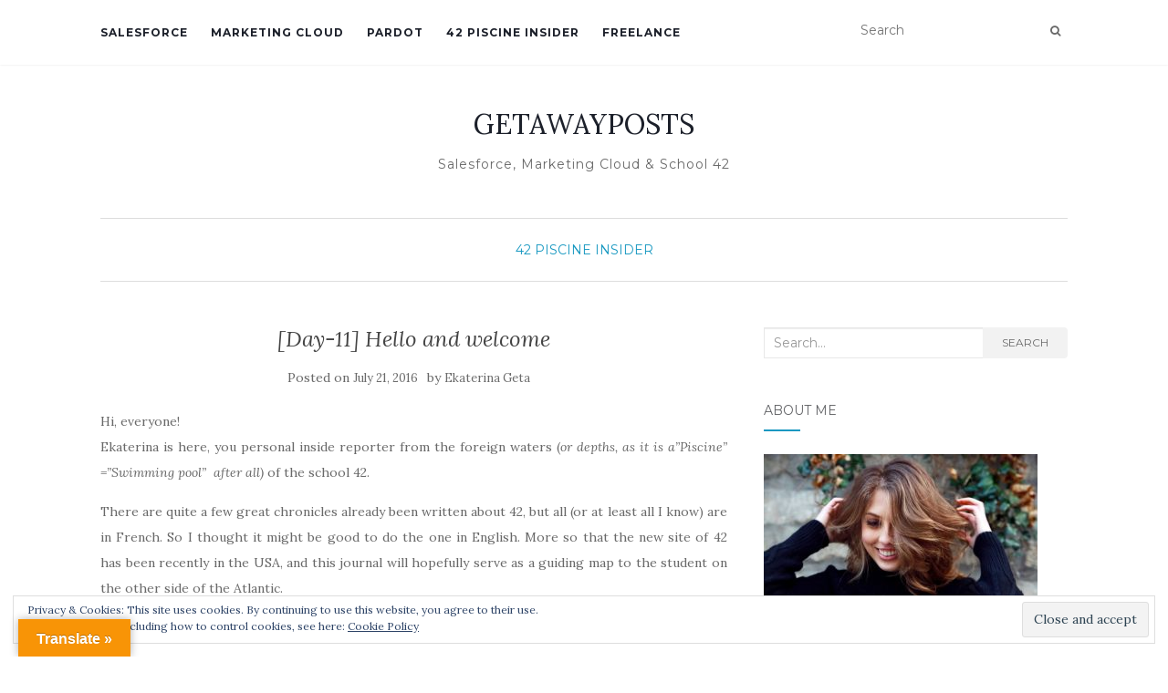

--- FILE ---
content_type: text/html; charset=UTF-8
request_url: https://getawayposts.com/42-ecole-42-school-piscine-day-minus-11-hello-and-welcome
body_size: 19180
content:
<!doctype html>
	<!--[if !IE]>
	<html class="no-js non-ie" lang="en-US"> <![endif]-->
	<!--[if IE 7 ]>
	<html class="no-js ie7" lang="en-US"> <![endif]-->
	<!--[if IE 8 ]>
	<html class="no-js ie8" lang="en-US"> <![endif]-->
	<!--[if IE 9 ]>
	<html class="no-js ie9" lang="en-US"> <![endif]-->
	<!--[if gt IE 9]><!-->
<html class="no-js" lang="en-US"> <!--<![endif]-->
<head>
<meta charset="UTF-8">
<meta name="viewport" content="width=device-width, initial-scale=1">
<link rel="profile" href="http://gmpg.org/xfn/11">
<link rel="pingback" href="https://getawayposts.com/xmlrpc.php">

<meta name='robots' content='index, follow, max-image-preview:large, max-snippet:-1, max-video-preview:-1' />

	<!-- This site is optimized with the Yoast SEO plugin v20.5 - https://yoast.com/wordpress/plugins/seo/ -->
	<title>[Day-11] Hello and welcome - Piscine 42 - Daily chronicles - Born 2 code</title>
	<meta name="description" content="Hi, everyone! Ekaterina is here, you personal inside reporter to the jungles of the Piscine 42, the selection process of 42, born2code." />
	<link rel="canonical" href="https://getawayposts.com/42-ecole-42-school-piscine-day-minus-11-hello-and-welcome" />
	<meta property="og:locale" content="en_US" />
	<meta property="og:type" content="article" />
	<meta property="og:title" content="[Day-11] Hello and welcome - Piscine 42 - Daily chronicles - Born 2 code" />
	<meta property="og:description" content="Hi, everyone! Ekaterina is here, you personal inside reporter to the jungles of the Piscine 42, the selection process of 42, born2code." />
	<meta property="og:url" content="https://getawayposts.com/42-ecole-42-school-piscine-day-minus-11-hello-and-welcome" />
	<meta property="og:site_name" content="GETAWAYPOSTS" />
	<meta property="article:published_time" content="2016-07-21T07:48:23+00:00" />
	<meta property="article:modified_time" content="2021-02-10T19:51:11+00:00" />
	<meta name="author" content="Ekaterina Geta" />
	<meta name="twitter:card" content="summary_large_image" />
	<meta name="twitter:label1" content="Written by" />
	<meta name="twitter:data1" content="Ekaterina Geta" />
	<meta name="twitter:label2" content="Est. reading time" />
	<meta name="twitter:data2" content="2 minutes" />
	<script type="application/ld+json" class="yoast-schema-graph">{"@context":"https://schema.org","@graph":[{"@type":"Article","@id":"https://getawayposts.com/42-ecole-42-school-piscine-day-minus-11-hello-and-welcome#article","isPartOf":{"@id":"https://getawayposts.com/42-ecole-42-school-piscine-day-minus-11-hello-and-welcome"},"author":{"name":"Ekaterina Geta","@id":"https://getawayposts.com/#/schema/person/586b74fd78d2d6aba209e9771292f405"},"headline":"[Day-11] Hello and welcome","datePublished":"2016-07-21T07:48:23+00:00","dateModified":"2021-02-10T19:51:11+00:00","mainEntityOfPage":{"@id":"https://getawayposts.com/42-ecole-42-school-piscine-day-minus-11-hello-and-welcome"},"wordCount":418,"commentCount":0,"publisher":{"@id":"https://getawayposts.com/#/schema/person/586b74fd78d2d6aba209e9771292f405"},"articleSection":["42 PISCINE INSIDER"],"inLanguage":"en-US","potentialAction":[{"@type":"CommentAction","name":"Comment","target":["https://getawayposts.com/42-ecole-42-school-piscine-day-minus-11-hello-and-welcome#respond"]}]},{"@type":"WebPage","@id":"https://getawayposts.com/42-ecole-42-school-piscine-day-minus-11-hello-and-welcome","url":"https://getawayposts.com/42-ecole-42-school-piscine-day-minus-11-hello-and-welcome","name":"[Day-11] Hello and welcome - Piscine 42 - Daily chronicles - Born 2 code","isPartOf":{"@id":"https://getawayposts.com/#website"},"datePublished":"2016-07-21T07:48:23+00:00","dateModified":"2021-02-10T19:51:11+00:00","description":"Hi, everyone! Ekaterina is here, you personal inside reporter to the jungles of the Piscine 42, the selection process of 42, born2code.","breadcrumb":{"@id":"https://getawayposts.com/42-ecole-42-school-piscine-day-minus-11-hello-and-welcome#breadcrumb"},"inLanguage":"en-US","potentialAction":[{"@type":"ReadAction","target":["https://getawayposts.com/42-ecole-42-school-piscine-day-minus-11-hello-and-welcome"]}]},{"@type":"BreadcrumbList","@id":"https://getawayposts.com/42-ecole-42-school-piscine-day-minus-11-hello-and-welcome#breadcrumb","itemListElement":[{"@type":"ListItem","position":1,"name":"Home","item":"https://getawayposts.com/"},{"@type":"ListItem","position":2,"name":"[Day-11] Hello and welcome"}]},{"@type":"WebSite","@id":"https://getawayposts.com/#website","url":"https://getawayposts.com/","name":"GETAWAYPOSTS","description":"Salesforce, Marketing Cloud &amp; School 42","publisher":{"@id":"https://getawayposts.com/#/schema/person/586b74fd78d2d6aba209e9771292f405"},"potentialAction":[{"@type":"SearchAction","target":{"@type":"EntryPoint","urlTemplate":"https://getawayposts.com/?s={search_term_string}"},"query-input":"required name=search_term_string"}],"inLanguage":"en-US"},{"@type":["Person","Organization"],"@id":"https://getawayposts.com/#/schema/person/586b74fd78d2d6aba209e9771292f405","name":"Ekaterina Geta","image":{"@type":"ImageObject","inLanguage":"en-US","@id":"https://getawayposts.com/#/schema/person/image/","url":"https://secure.gravatar.com/avatar/d3f3de21df557f64560dc1f5793b1585?s=96&d=mm&r=g","contentUrl":"https://secure.gravatar.com/avatar/d3f3de21df557f64560dc1f5793b1585?s=96&d=mm&r=g","caption":"Ekaterina Geta"},"logo":{"@id":"https://getawayposts.com/#/schema/person/image/"},"url":"https://getawayposts.com/author/getawayposts"}]}</script>
	<!-- / Yoast SEO plugin. -->


<link rel='dns-prefetch' href='//translate.google.com' />
<link rel='dns-prefetch' href='//js.hs-scripts.com' />
<link rel='dns-prefetch' href='//ajax.googleapis.com' />
<link rel='dns-prefetch' href='//secure.gravatar.com' />
<link rel='dns-prefetch' href='//fonts.googleapis.com' />
<link rel='dns-prefetch' href='//v0.wordpress.com' />
<link rel='dns-prefetch' href='//c0.wp.com' />
<link rel='dns-prefetch' href='//widgets.wp.com' />
<link rel='dns-prefetch' href='//jetpack.wordpress.com' />
<link rel='dns-prefetch' href='//s0.wp.com' />
<link rel='dns-prefetch' href='//public-api.wordpress.com' />
<link rel='dns-prefetch' href='//0.gravatar.com' />
<link rel='dns-prefetch' href='//1.gravatar.com' />
<link rel='dns-prefetch' href='//2.gravatar.com' />
<link rel="alternate" type="application/rss+xml" title="GETAWAYPOSTS &raquo; Feed" href="https://getawayposts.com/feed" />
<link rel="alternate" type="application/rss+xml" title="GETAWAYPOSTS &raquo; Comments Feed" href="https://getawayposts.com/comments/feed" />
<link rel="alternate" type="application/rss+xml" title="GETAWAYPOSTS &raquo; [Day-11] Hello and welcome Comments Feed" href="https://getawayposts.com/42-ecole-42-school-piscine-day-minus-11-hello-and-welcome/feed" />
<script type="text/javascript">
window._wpemojiSettings = {"baseUrl":"https:\/\/s.w.org\/images\/core\/emoji\/14.0.0\/72x72\/","ext":".png","svgUrl":"https:\/\/s.w.org\/images\/core\/emoji\/14.0.0\/svg\/","svgExt":".svg","source":{"concatemoji":"https:\/\/getawayposts.com\/wp-includes\/js\/wp-emoji-release.min.js?ver=6.2.8"}};
/*! This file is auto-generated */
!function(e,a,t){var n,r,o,i=a.createElement("canvas"),p=i.getContext&&i.getContext("2d");function s(e,t){p.clearRect(0,0,i.width,i.height),p.fillText(e,0,0);e=i.toDataURL();return p.clearRect(0,0,i.width,i.height),p.fillText(t,0,0),e===i.toDataURL()}function c(e){var t=a.createElement("script");t.src=e,t.defer=t.type="text/javascript",a.getElementsByTagName("head")[0].appendChild(t)}for(o=Array("flag","emoji"),t.supports={everything:!0,everythingExceptFlag:!0},r=0;r<o.length;r++)t.supports[o[r]]=function(e){if(p&&p.fillText)switch(p.textBaseline="top",p.font="600 32px Arial",e){case"flag":return s("\ud83c\udff3\ufe0f\u200d\u26a7\ufe0f","\ud83c\udff3\ufe0f\u200b\u26a7\ufe0f")?!1:!s("\ud83c\uddfa\ud83c\uddf3","\ud83c\uddfa\u200b\ud83c\uddf3")&&!s("\ud83c\udff4\udb40\udc67\udb40\udc62\udb40\udc65\udb40\udc6e\udb40\udc67\udb40\udc7f","\ud83c\udff4\u200b\udb40\udc67\u200b\udb40\udc62\u200b\udb40\udc65\u200b\udb40\udc6e\u200b\udb40\udc67\u200b\udb40\udc7f");case"emoji":return!s("\ud83e\udef1\ud83c\udffb\u200d\ud83e\udef2\ud83c\udfff","\ud83e\udef1\ud83c\udffb\u200b\ud83e\udef2\ud83c\udfff")}return!1}(o[r]),t.supports.everything=t.supports.everything&&t.supports[o[r]],"flag"!==o[r]&&(t.supports.everythingExceptFlag=t.supports.everythingExceptFlag&&t.supports[o[r]]);t.supports.everythingExceptFlag=t.supports.everythingExceptFlag&&!t.supports.flag,t.DOMReady=!1,t.readyCallback=function(){t.DOMReady=!0},t.supports.everything||(n=function(){t.readyCallback()},a.addEventListener?(a.addEventListener("DOMContentLoaded",n,!1),e.addEventListener("load",n,!1)):(e.attachEvent("onload",n),a.attachEvent("onreadystatechange",function(){"complete"===a.readyState&&t.readyCallback()})),(e=t.source||{}).concatemoji?c(e.concatemoji):e.wpemoji&&e.twemoji&&(c(e.twemoji),c(e.wpemoji)))}(window,document,window._wpemojiSettings);
</script>
<!-- getawayposts.com is managing ads with Advanced Ads --><script id="getaw-ready">
			window.advanced_ads_ready=function(e,a){a=a||"complete";var d=function(e){return"interactive"===a?"loading"!==e:"complete"===e};d(document.readyState)?e():document.addEventListener("readystatechange",(function(a){d(a.target.readyState)&&e()}),{once:"interactive"===a})},window.advanced_ads_ready_queue=window.advanced_ads_ready_queue||[];		</script>
		<style type="text/css">
img.wp-smiley,
img.emoji {
	display: inline !important;
	border: none !important;
	box-shadow: none !important;
	height: 1em !important;
	width: 1em !important;
	margin: 0 0.07em !important;
	vertical-align: -0.1em !important;
	background: none !important;
	padding: 0 !important;
}
</style>
	<link rel='stylesheet' id='wp-block-library-css' href='https://c0.wp.com/c/6.2.8/wp-includes/css/dist/block-library/style.min.css' type='text/css' media='all' />
<style id='wp-block-library-inline-css' type='text/css'>
.has-text-align-justify{text-align:justify;}
</style>
<link rel='stylesheet' id='mediaelement-css' href='https://c0.wp.com/c/6.2.8/wp-includes/js/mediaelement/mediaelementplayer-legacy.min.css' type='text/css' media='all' />
<link rel='stylesheet' id='wp-mediaelement-css' href='https://c0.wp.com/c/6.2.8/wp-includes/js/mediaelement/wp-mediaelement.min.css' type='text/css' media='all' />
<link rel='stylesheet' id='classic-theme-styles-css' href='https://c0.wp.com/c/6.2.8/wp-includes/css/classic-themes.min.css' type='text/css' media='all' />
<style id='global-styles-inline-css' type='text/css'>
body{--wp--preset--color--black: #000000;--wp--preset--color--cyan-bluish-gray: #abb8c3;--wp--preset--color--white: #ffffff;--wp--preset--color--pale-pink: #f78da7;--wp--preset--color--vivid-red: #cf2e2e;--wp--preset--color--luminous-vivid-orange: #ff6900;--wp--preset--color--luminous-vivid-amber: #fcb900;--wp--preset--color--light-green-cyan: #7bdcb5;--wp--preset--color--vivid-green-cyan: #00d084;--wp--preset--color--pale-cyan-blue: #8ed1fc;--wp--preset--color--vivid-cyan-blue: #0693e3;--wp--preset--color--vivid-purple: #9b51e0;--wp--preset--gradient--vivid-cyan-blue-to-vivid-purple: linear-gradient(135deg,rgba(6,147,227,1) 0%,rgb(155,81,224) 100%);--wp--preset--gradient--light-green-cyan-to-vivid-green-cyan: linear-gradient(135deg,rgb(122,220,180) 0%,rgb(0,208,130) 100%);--wp--preset--gradient--luminous-vivid-amber-to-luminous-vivid-orange: linear-gradient(135deg,rgba(252,185,0,1) 0%,rgba(255,105,0,1) 100%);--wp--preset--gradient--luminous-vivid-orange-to-vivid-red: linear-gradient(135deg,rgba(255,105,0,1) 0%,rgb(207,46,46) 100%);--wp--preset--gradient--very-light-gray-to-cyan-bluish-gray: linear-gradient(135deg,rgb(238,238,238) 0%,rgb(169,184,195) 100%);--wp--preset--gradient--cool-to-warm-spectrum: linear-gradient(135deg,rgb(74,234,220) 0%,rgb(151,120,209) 20%,rgb(207,42,186) 40%,rgb(238,44,130) 60%,rgb(251,105,98) 80%,rgb(254,248,76) 100%);--wp--preset--gradient--blush-light-purple: linear-gradient(135deg,rgb(255,206,236) 0%,rgb(152,150,240) 100%);--wp--preset--gradient--blush-bordeaux: linear-gradient(135deg,rgb(254,205,165) 0%,rgb(254,45,45) 50%,rgb(107,0,62) 100%);--wp--preset--gradient--luminous-dusk: linear-gradient(135deg,rgb(255,203,112) 0%,rgb(199,81,192) 50%,rgb(65,88,208) 100%);--wp--preset--gradient--pale-ocean: linear-gradient(135deg,rgb(255,245,203) 0%,rgb(182,227,212) 50%,rgb(51,167,181) 100%);--wp--preset--gradient--electric-grass: linear-gradient(135deg,rgb(202,248,128) 0%,rgb(113,206,126) 100%);--wp--preset--gradient--midnight: linear-gradient(135deg,rgb(2,3,129) 0%,rgb(40,116,252) 100%);--wp--preset--duotone--dark-grayscale: url('#wp-duotone-dark-grayscale');--wp--preset--duotone--grayscale: url('#wp-duotone-grayscale');--wp--preset--duotone--purple-yellow: url('#wp-duotone-purple-yellow');--wp--preset--duotone--blue-red: url('#wp-duotone-blue-red');--wp--preset--duotone--midnight: url('#wp-duotone-midnight');--wp--preset--duotone--magenta-yellow: url('#wp-duotone-magenta-yellow');--wp--preset--duotone--purple-green: url('#wp-duotone-purple-green');--wp--preset--duotone--blue-orange: url('#wp-duotone-blue-orange');--wp--preset--font-size--small: 13px;--wp--preset--font-size--medium: 20px;--wp--preset--font-size--large: 36px;--wp--preset--font-size--x-large: 42px;--wp--preset--spacing--20: 0.44rem;--wp--preset--spacing--30: 0.67rem;--wp--preset--spacing--40: 1rem;--wp--preset--spacing--50: 1.5rem;--wp--preset--spacing--60: 2.25rem;--wp--preset--spacing--70: 3.38rem;--wp--preset--spacing--80: 5.06rem;--wp--preset--shadow--natural: 6px 6px 9px rgba(0, 0, 0, 0.2);--wp--preset--shadow--deep: 12px 12px 50px rgba(0, 0, 0, 0.4);--wp--preset--shadow--sharp: 6px 6px 0px rgba(0, 0, 0, 0.2);--wp--preset--shadow--outlined: 6px 6px 0px -3px rgba(255, 255, 255, 1), 6px 6px rgba(0, 0, 0, 1);--wp--preset--shadow--crisp: 6px 6px 0px rgba(0, 0, 0, 1);}:where(.is-layout-flex){gap: 0.5em;}body .is-layout-flow > .alignleft{float: left;margin-inline-start: 0;margin-inline-end: 2em;}body .is-layout-flow > .alignright{float: right;margin-inline-start: 2em;margin-inline-end: 0;}body .is-layout-flow > .aligncenter{margin-left: auto !important;margin-right: auto !important;}body .is-layout-constrained > .alignleft{float: left;margin-inline-start: 0;margin-inline-end: 2em;}body .is-layout-constrained > .alignright{float: right;margin-inline-start: 2em;margin-inline-end: 0;}body .is-layout-constrained > .aligncenter{margin-left: auto !important;margin-right: auto !important;}body .is-layout-constrained > :where(:not(.alignleft):not(.alignright):not(.alignfull)){max-width: var(--wp--style--global--content-size);margin-left: auto !important;margin-right: auto !important;}body .is-layout-constrained > .alignwide{max-width: var(--wp--style--global--wide-size);}body .is-layout-flex{display: flex;}body .is-layout-flex{flex-wrap: wrap;align-items: center;}body .is-layout-flex > *{margin: 0;}:where(.wp-block-columns.is-layout-flex){gap: 2em;}.has-black-color{color: var(--wp--preset--color--black) !important;}.has-cyan-bluish-gray-color{color: var(--wp--preset--color--cyan-bluish-gray) !important;}.has-white-color{color: var(--wp--preset--color--white) !important;}.has-pale-pink-color{color: var(--wp--preset--color--pale-pink) !important;}.has-vivid-red-color{color: var(--wp--preset--color--vivid-red) !important;}.has-luminous-vivid-orange-color{color: var(--wp--preset--color--luminous-vivid-orange) !important;}.has-luminous-vivid-amber-color{color: var(--wp--preset--color--luminous-vivid-amber) !important;}.has-light-green-cyan-color{color: var(--wp--preset--color--light-green-cyan) !important;}.has-vivid-green-cyan-color{color: var(--wp--preset--color--vivid-green-cyan) !important;}.has-pale-cyan-blue-color{color: var(--wp--preset--color--pale-cyan-blue) !important;}.has-vivid-cyan-blue-color{color: var(--wp--preset--color--vivid-cyan-blue) !important;}.has-vivid-purple-color{color: var(--wp--preset--color--vivid-purple) !important;}.has-black-background-color{background-color: var(--wp--preset--color--black) !important;}.has-cyan-bluish-gray-background-color{background-color: var(--wp--preset--color--cyan-bluish-gray) !important;}.has-white-background-color{background-color: var(--wp--preset--color--white) !important;}.has-pale-pink-background-color{background-color: var(--wp--preset--color--pale-pink) !important;}.has-vivid-red-background-color{background-color: var(--wp--preset--color--vivid-red) !important;}.has-luminous-vivid-orange-background-color{background-color: var(--wp--preset--color--luminous-vivid-orange) !important;}.has-luminous-vivid-amber-background-color{background-color: var(--wp--preset--color--luminous-vivid-amber) !important;}.has-light-green-cyan-background-color{background-color: var(--wp--preset--color--light-green-cyan) !important;}.has-vivid-green-cyan-background-color{background-color: var(--wp--preset--color--vivid-green-cyan) !important;}.has-pale-cyan-blue-background-color{background-color: var(--wp--preset--color--pale-cyan-blue) !important;}.has-vivid-cyan-blue-background-color{background-color: var(--wp--preset--color--vivid-cyan-blue) !important;}.has-vivid-purple-background-color{background-color: var(--wp--preset--color--vivid-purple) !important;}.has-black-border-color{border-color: var(--wp--preset--color--black) !important;}.has-cyan-bluish-gray-border-color{border-color: var(--wp--preset--color--cyan-bluish-gray) !important;}.has-white-border-color{border-color: var(--wp--preset--color--white) !important;}.has-pale-pink-border-color{border-color: var(--wp--preset--color--pale-pink) !important;}.has-vivid-red-border-color{border-color: var(--wp--preset--color--vivid-red) !important;}.has-luminous-vivid-orange-border-color{border-color: var(--wp--preset--color--luminous-vivid-orange) !important;}.has-luminous-vivid-amber-border-color{border-color: var(--wp--preset--color--luminous-vivid-amber) !important;}.has-light-green-cyan-border-color{border-color: var(--wp--preset--color--light-green-cyan) !important;}.has-vivid-green-cyan-border-color{border-color: var(--wp--preset--color--vivid-green-cyan) !important;}.has-pale-cyan-blue-border-color{border-color: var(--wp--preset--color--pale-cyan-blue) !important;}.has-vivid-cyan-blue-border-color{border-color: var(--wp--preset--color--vivid-cyan-blue) !important;}.has-vivid-purple-border-color{border-color: var(--wp--preset--color--vivid-purple) !important;}.has-vivid-cyan-blue-to-vivid-purple-gradient-background{background: var(--wp--preset--gradient--vivid-cyan-blue-to-vivid-purple) !important;}.has-light-green-cyan-to-vivid-green-cyan-gradient-background{background: var(--wp--preset--gradient--light-green-cyan-to-vivid-green-cyan) !important;}.has-luminous-vivid-amber-to-luminous-vivid-orange-gradient-background{background: var(--wp--preset--gradient--luminous-vivid-amber-to-luminous-vivid-orange) !important;}.has-luminous-vivid-orange-to-vivid-red-gradient-background{background: var(--wp--preset--gradient--luminous-vivid-orange-to-vivid-red) !important;}.has-very-light-gray-to-cyan-bluish-gray-gradient-background{background: var(--wp--preset--gradient--very-light-gray-to-cyan-bluish-gray) !important;}.has-cool-to-warm-spectrum-gradient-background{background: var(--wp--preset--gradient--cool-to-warm-spectrum) !important;}.has-blush-light-purple-gradient-background{background: var(--wp--preset--gradient--blush-light-purple) !important;}.has-blush-bordeaux-gradient-background{background: var(--wp--preset--gradient--blush-bordeaux) !important;}.has-luminous-dusk-gradient-background{background: var(--wp--preset--gradient--luminous-dusk) !important;}.has-pale-ocean-gradient-background{background: var(--wp--preset--gradient--pale-ocean) !important;}.has-electric-grass-gradient-background{background: var(--wp--preset--gradient--electric-grass) !important;}.has-midnight-gradient-background{background: var(--wp--preset--gradient--midnight) !important;}.has-small-font-size{font-size: var(--wp--preset--font-size--small) !important;}.has-medium-font-size{font-size: var(--wp--preset--font-size--medium) !important;}.has-large-font-size{font-size: var(--wp--preset--font-size--large) !important;}.has-x-large-font-size{font-size: var(--wp--preset--font-size--x-large) !important;}
.wp-block-navigation a:where(:not(.wp-element-button)){color: inherit;}
:where(.wp-block-columns.is-layout-flex){gap: 2em;}
.wp-block-pullquote{font-size: 1.5em;line-height: 1.6;}
</style>
<link rel='stylesheet' id='titan-adminbar-styles-css' href='https://getawayposts.com/wp-content/plugins/anti-spam/assets/css/admin-bar.css?ver=7.3.5' type='text/css' media='all' />
<link rel='stylesheet' id='contact-form-7-css' href='https://getawayposts.com/wp-content/plugins/contact-form-7/includes/css/styles.css?ver=5.7.5.1' type='text/css' media='all' />
<link rel='stylesheet' id='google-language-translator-css' href='https://getawayposts.com/wp-content/plugins/google-language-translator/css/style.css?ver=6.0.19' type='text/css' media='' />
<link rel='stylesheet' id='glt-toolbar-styles-css' href='https://getawayposts.com/wp-content/plugins/google-language-translator/css/toolbar.css?ver=6.0.19' type='text/css' media='' />
<link rel='stylesheet' id='activello-bootstrap-css' href='https://getawayposts.com/wp-content/themes/activello/assets/css/bootstrap.min.css?ver=6.2.8' type='text/css' media='all' />
<link rel='stylesheet' id='activello-icons-css' href='https://getawayposts.com/wp-content/themes/activello/assets/css/font-awesome.min.css?ver=6.2.8' type='text/css' media='all' />
<link rel='stylesheet' id='activello-fonts-css' href='//fonts.googleapis.com/css?family=Lora%3A400%2C400italic%2C700%2C700italic%7CMontserrat%3A400%2C700%7CMaven+Pro%3A400%2C700&#038;ver=6.2.8' type='text/css' media='all' />
<link rel='stylesheet' id='activello-style-css' href='https://getawayposts.com/wp-content/themes/activello/style.css?ver=6.2.8' type='text/css' media='all' />
<link rel='stylesheet' id='jetpack_css-css' href='https://c0.wp.com/p/jetpack/12.0.2/css/jetpack.css' type='text/css' media='all' />
<script type='text/javascript' id='jetpack_related-posts-js-extra'>
/* <![CDATA[ */
var related_posts_js_options = {"post_heading":"h4"};
/* ]]> */
</script>
<script type='text/javascript' src='https://c0.wp.com/p/jetpack/12.0.2/_inc/build/related-posts/related-posts.min.js' id='jetpack_related-posts-js'></script>
<script type='text/javascript' src='https://c0.wp.com/c/6.2.8/wp-includes/js/jquery/jquery.min.js' id='jquery-core-js'></script>
<script type='text/javascript' src='https://c0.wp.com/c/6.2.8/wp-includes/js/jquery/jquery-migrate.min.js' id='jquery-migrate-js'></script>
<script type='text/javascript' src='https://getawayposts.com/wp-content/themes/activello/assets/js/vendor/modernizr.min.js?ver=6.2.8' id='activello-modernizr-js'></script>
<script type='text/javascript' src='https://getawayposts.com/wp-content/themes/activello/assets/js/vendor/bootstrap.min.js?ver=6.2.8' id='activello-bootstrapjs-js'></script>
<script type='text/javascript' src='https://getawayposts.com/wp-content/themes/activello/assets/js/functions.min.js?ver=6.2.8' id='activello-functions-js'></script>
<link rel="https://api.w.org/" href="https://getawayposts.com/wp-json/" /><link rel="alternate" type="application/json" href="https://getawayposts.com/wp-json/wp/v2/posts/1" /><link rel="EditURI" type="application/rsd+xml" title="RSD" href="https://getawayposts.com/xmlrpc.php?rsd" />
<link rel="wlwmanifest" type="application/wlwmanifest+xml" href="https://getawayposts.com/wp-includes/wlwmanifest.xml" />
<meta name="generator" content="WordPress 6.2.8" />
<link rel='shortlink' href='https://wp.me/p9CoTL-1' />
<link rel="alternate" type="application/json+oembed" href="https://getawayposts.com/wp-json/oembed/1.0/embed?url=https%3A%2F%2Fgetawayposts.com%2F42-ecole-42-school-piscine-day-minus-11-hello-and-welcome" />
<link rel="alternate" type="text/xml+oembed" href="https://getawayposts.com/wp-json/oembed/1.0/embed?url=https%3A%2F%2Fgetawayposts.com%2F42-ecole-42-school-piscine-day-minus-11-hello-and-welcome&#038;format=xml" />
<style>#google_language_translator{width:auto!important;}div.skiptranslate.goog-te-gadget{display:inline!important;}.goog-tooltip{display: none!important;}.goog-tooltip:hover{display: none!important;}.goog-text-highlight{background-color:transparent!important;border:none!important;box-shadow:none!important;}#google_language_translator select.goog-te-combo{color:#32373c;}#google_language_translator{color:transparent;}body{top:0px!important;}#goog-gt-{display:none!important;}#glt-translate-trigger{left:20px;right:auto;}#glt-translate-trigger > span{color:#ffffff;}#glt-translate-trigger{background:#f89406;}.goog-te-gadget .goog-te-combo{width:100%;}</style><meta name="google-site-verification" content="i4HcpFxVU2JrPfc4AAaOy5XxyVmMLBawjybfz2gmpTs" />			<!-- DO NOT COPY THIS SNIPPET! Start of Page Analytics Tracking for HubSpot WordPress plugin v10.1.16-->
			<script type="text/javascript" class="hsq-set-content-id" data-content-id="blog-post">
				var _hsq = _hsq || [];
				_hsq.push(["setContentType", "blog-post"]);
			</script>
			<!-- DO NOT COPY THIS SNIPPET! End of Page Analytics Tracking for HubSpot WordPress plugin -->
				<style>img#wpstats{display:none}</style>
		<style type="text/css">a:hover, a:focus,article.post .post-categories a:hover,
			  .entry-title a:hover, .entry-meta a:hover, .entry-footer a:hover,
			  .read-more a:hover, .social-icons a:hover,
			  .flex-caption .post-categories a:hover, .flex-caption .read-more a:hover,
			  .flex-caption h2:hover, .comment-meta.commentmetadata a:hover,
			  .post-inner-content .cat-item a:hover,.navbar-default .navbar-nav > .active > a,
			  .navbar-default .navbar-nav > .active > a:hover,
			  .navbar-default .navbar-nav > .active > a:focus,
			  .navbar-default .navbar-nav > li > a:hover,
			  .navbar-default .navbar-nav > li > a:focus, .navbar-default .navbar-nav > .open > a,
			  .navbar-default .navbar-nav > .open > a:hover, blockquote:before,
			  .navbar-default .navbar-nav > .open > a:focus, .cat-title a,
			  .single .entry-content a, .site-info a:hover {color:#1798c1}article.post .post-categories:after, .post-inner-content .cat-item:after, #secondary .widget-title:after, .dropdown-menu>.active>a, .dropdown-menu>.active>a:hover, .dropdown-menu>.active>a:focus {background:#1798c1}.btn-default:hover, .label-default[href]:hover,
			  .label-default[href]:focus, .btn-default:hover,
			  .btn-default:focus, .btn-default:active,
			  .btn-default.active, #image-navigation .nav-previous a:hover,
			  #image-navigation .nav-next a:hover, .woocommerce #respond input#submit:hover,
			  .woocommerce a.button:hover, .woocommerce button.button:hover,
			  .woocommerce input.button:hover, .woocommerce #respond input#submit.alt:hover,
			  .woocommerce a.button.alt:hover, .woocommerce button.button.alt:hover,
			  .woocommerce input.button.alt:hover, .input-group-btn:last-child>.btn:hover, .scroll-to-top:hover,
			  button, html input[type=button]:hover, input[type=reset]:hover, .comment-list li .comment-body:after, .page-links a:hover span, .page-links span,
			  input[type=submit]:hover, .comment-form #submit:hover, .tagcloud a:hover,
			  .single .entry-content a:hover,  
			  .navbar-default .navbar-nav .open .dropdown-menu > li > a:hover,
			  .dropdown-menu> li> a:hover, .dropdown-menu> li> a:focus,
			  .navbar-default .navbar-nav .open .dropdown-menu > li > a:focus{background-color:#1798c1; }#social a:hover, .header-search-icon:hover { color:#1798c1}</style>	<style type="text/css">
		#social li{
			display: inline-block;
		}
		#social li,
		#social ul {
			border: 0!important;
			list-style: none;
			padding-left: 0;
			text-align: center;
		}
		#social li a[href*="twitter.com"] .fa:before,
		.fa-twitter:before {
			content: "\f099"
		}
		#social li a[href*="facebook.com"] .fa:before,
		.fa-facebook-f:before,
		.fa-facebook:before {
			content: "\f09a"
		}
		#social li a[href*="github.com"] .fa:before,
		.fa-github:before {
			content: "\f09b"
		}
		#social li a[href*="/feed"] .fa:before,
		.fa-rss:before {
			content: "\f09e"
		}
		#social li a[href*="pinterest.com"] .fa:before,
		.fa-pinterest:before {
			content: "\f0d2"
		}
		#social li a[href*="plus.google.com"] .fa:before,
		.fa-google-plus:before {
			content: "\f0d5"
		}
		#social li a[href*="linkedin.com"] .fa:before,
		.fa-linkedin:before {
			content: "\f0e1"
		}
		#social li a[href*="youtube.com"] .fa:before,
		.fa-youtube:before {
			content: "\f167"
		}
		#social li a[href*="instagram.com"] .fa:before,
		.fa-instagram:before {
			content: "\f16d"
		}
		#social li a[href*="flickr.com"] .fa:before,
		.fa-flickr:before {
			content: "\f16e"
		}
		#social li a[href*="tumblr.com"] .fa:before,
		.fa-tumblr:before {
			content: "\f173"
		}
		#social li a[href*="dribbble.com"] .fa:before,
		.fa-dribbble:before {
			content: "\f17d"
		}
		#social li a[href*="skype.com"] .fa:before,
		.fa-skype:before {
			content: "\f17e"
		}
		#social li a[href*="foursquare.com"] .fa:before,
		.fa-foursquare:before {
			content: "\f180"
		}
		#social li a[href*="vimeo.com"] .fa:before,
		.fa-vimeo-square:before {
			content: "\f194"
		}
		#social li a[href*="weheartit.com"] .fa:before,
		.fa-heart:before {
			content: "\f004"
		}
		#social li a[href*="spotify.com"] .fa:before,
		.fa-spotify:before {
			content: "\f1bc"
		}
		#social li a[href*="soundcloud.com"] .fa:before,
		.fa-soundcloud:before {
			content: "\f1be"
		}
	</style><style>ins.adsbygoogle { background-color: transparent; padding: 0; }</style><link rel="icon" href="https://getawayposts.com/wp-content/uploads/2018/01/cropped-favicon-5-32x32.png" sizes="32x32" />
<link rel="icon" href="https://getawayposts.com/wp-content/uploads/2018/01/cropped-favicon-5-192x192.png" sizes="192x192" />
<link rel="apple-touch-icon" href="https://getawayposts.com/wp-content/uploads/2018/01/cropped-favicon-5-180x180.png" />
<meta name="msapplication-TileImage" content="https://getawayposts.com/wp-content/uploads/2018/01/cropped-favicon-5-270x270.png" />

</head>

<body class="post-template-default single single-post postid-1 single-format-standard has-sidebar-right aa-prefix-getaw-">
<div id="page" class="hfeed site">

	<header id="masthead" class="site-header" role="banner">
		<nav class="navbar navbar-default" role="navigation">
			<div class="container">
				<div class="row">
					<div class="site-navigation-inner col-sm-12">
						<div class="navbar-header">
							<button type="button" class="btn navbar-toggle" data-toggle="collapse" data-target=".navbar-ex1-collapse">
								<span class="sr-only">Toggle navigation</span>
								<span class="icon-bar"></span>
								<span class="icon-bar"></span>
								<span class="icon-bar"></span>
							</button>
						</div>
						<div class="collapse navbar-collapse navbar-ex1-collapse"><ul id="menu-main-menu" class="nav navbar-nav"><li id="menu-item-726" class="menu-item menu-item-type-taxonomy menu-item-object-category menu-item-726"><a title="SALESFORCE" href="https://getawayposts.com/category/salesforce">SALESFORCE</a></li>
<li id="menu-item-700" class="menu-item menu-item-type-taxonomy menu-item-object-category menu-item-700"><a title="MARKETING CLOUD" href="https://getawayposts.com/category/salesforce-marketing-cloud">MARKETING CLOUD</a></li>
<li id="menu-item-727" class="menu-item menu-item-type-taxonomy menu-item-object-category menu-item-727"><a title="PARDOT" href="https://getawayposts.com/category/salesforce-pardot">PARDOT</a></li>
<li id="menu-item-26" class="menu-item menu-item-type-taxonomy menu-item-object-category current-post-ancestor current-menu-parent current-post-parent menu-item-26"><a title="42 PISCINE INSIDER" href="https://getawayposts.com/category/42-piscine-insider-day-to-day-chronics">42 PISCINE INSIDER</a></li>
<li id="menu-item-2014" class="menu-item menu-item-type-post_type menu-item-object-page menu-item-2014"><a title="FREELANCE" href="https://getawayposts.com/hire-me">FREELANCE</a></li>
</ul></div>
						<div class="nav-search"><form action="https://getawayposts.com/" method="get"><input type="text" name="s" value="" placeholder="Search"><button type="submit" class="header-search-icon" name="submit" id="searchsubmit" value="Search"><i class="fa fa-search"></i></button></form>							
						</div>
					</div>
				</div>
			</div>
		</nav><!-- .site-navigation -->

		
		<div class="container">
			<div id="logo">
				<span class="site-name">
																			<a class="navbar-brand" href="https://getawayposts.com/" title="GETAWAYPOSTS" rel="home">GETAWAYPOSTS</a>
									
									</span><!-- end of .site-name -->

									<div class="tagline">Salesforce, Marketing Cloud &amp; School 42</div>
							</div><!-- end of #logo -->

						<div id="line"></div>
					</div>

	</header><!-- #masthead -->


	<div id="content" class="site-content">

		<div class="top-section">
					</div>

		<div class="container main-content-area">

						<div class="cat-title">
				<ul class="post-categories">
	<li><a href="https://getawayposts.com/category/42-piscine-insider-day-to-day-chronics" rel="category tag">42 PISCINE INSIDER</a></li></ul>			</div>
									
			<div class="row">
				<div class="main-content-inner col-sm-12 col-md-8 side-right">

	<div id="primary" class="content-area">
		<main id="main" class="site-main" role="main">

		
			
<article id="post-1" class="post-1 post type-post status-publish format-standard hentry category-42-piscine-insider-day-to-day-chronics">
	<div class="blog-item-wrap">
		<div class="post-inner-content">
			<header class="entry-header page-header">
				<h1 class="entry-title">[Day-11] Hello and welcome</h1>

								<div class="entry-meta">
					<span class="posted-on">Posted on <a href="https://getawayposts.com/42-ecole-42-school-piscine-day-minus-11-hello-and-welcome" rel="bookmark"><time class="entry-date published" datetime="2016-07-21T07:48:23+00:00">July 21, 2016</time><time class="updated" datetime="2021-02-10T19:51:11+00:00">February 10, 2021</time></a></span>by <span class="author vcard"><a class="url fn n" href="https://getawayposts.com/author/getawayposts">Ekaterina Geta</a></span>
					
				</div><!-- .entry-meta -->
							</header><!-- .entry-header -->
			
			<a href="https://getawayposts.com/42-ecole-42-school-piscine-day-minus-11-hello-and-welcome" title="[Day-11] Hello and welcome" >
							</a>
			
			<div class="entry-content">

				<div>Hi, everyone!</div>
<div style="text-align: justify;">Ekaterina is here, you personal inside reporter from the foreign waters (<em>or depths, as it is a&#8221;Piscine&#8221; =&#8221;Swimming pool&#8221;  after all)</em> of the school 42.</div>
<div style="text-align: justify;"></div>
<p style="text-align: justify;">There are quite a few great chronicles already been written about 42, but all (or at least all I know) are in French. So I thought it might be good to do the one in English. More so that the new site of 42 has been recently in the USA, and this journal will hopefully serve as a guiding map to the student on the other side of the Atlantic.</p>
<p><span id="more-1"></span></p>
<div>As for the other sources, here are the 2 that I&#8217;ve particularly enjoyed (both in French):</div>
<p>&nbsp;</p>
<div style="padding-left: 30px;"><strong>1. Nate Goes Swimming!</strong> &#8211; <a href="http://nategoes42.tumblr.com/">http://nategoes42.tumblr.com/</a> (and I have shamelessly stolen the idea for the name, oops! 🙈 🙈 🙈))</div>
<div style="padding-left: 30px;">Really enjoyed reading this one, very detailed on what to expect day by day. It also has a good mix of Educational and</div>
<div style="padding-left: 30px;">Social bits of the experience.  And my favourite part is the writing style and humour each post is imbued with &#8211; makes it very engaging and easy to read.</div>
<div style="padding-left: 30px;"></div>
<div style="padding-left: 30px;"></div>
<div style="padding-left: 30px;"><strong>2.  42 : les chroniques d’une noyée &#8211; </strong><a href="http://laurenecastor.com/42-les-chroniques-dune-noyee/">http://laurenecastor.com/42-les-chroniques-dune-noyee/</a></div>
<div style="padding-left: 30px;">A lady&#8217;s perspective. Written is a much more personal tone compared to Nate&#8217;s blog, but is very insightful as well. I did get to know Laurène Castor (the author) after reading the blog, and I must say it was a real pleasure to discover the person behind the texts.</div>
<div style="padding-left: 30px;"></div>
<div></div>
<div style="text-align: justify;">Back to the subject, this journal will be English. In the beginning, I also thought of taking an ambitious commitment to do it in Russian as well, but I seriously doubt I will be able to keep the promise. For one, the C language will definitely establish a monopolistic ownership of my brain during this month. So studying C in French, writing the blog in English, and then translating it in Russian&#8230; I think I will limit myself to 3 languages at a time. At least for now.</div>
<div style="text-align: justify;"></div>
<div style="text-align: justify;">So for now, English only 🙂 Frenglish eventually if my brain gets really cooked by the time I get home at night.</div>
<div style="text-align: justify;">And for my dear french friends and future co-swimmers, it would be a perfect occasion to get friendly with the google translate.</div>
<div style="text-align: justify;">Hope you will enjoy my scribbles, and I&#8217;m very open to any comments and questions✌🏻</div>
<div></div>
<div>POUR LE FRANCAIS: Il y a un bouton en bas de la page, si vous voulez lire mes magnifiques ouvrages. 😂 😂  Bon lecture 🙃</div>

<div id='jp-relatedposts' class='jp-relatedposts' >
	
</div><div class="getaw-end-post" style="text-align: center; " id="getaw-1451872533"><div style="margin-left: auto; margin-right: auto; width: 697px; height: 90px; " id="getaw-680768980"><script async src="//pagead2.googlesyndication.com/pagead/js/adsbygoogle.js?client=ca-pub-8396749842697676" crossorigin="anonymous"></script><ins class="adsbygoogle" style="display:inline-block;width:697px;height:90px;" 
data-ad-client="ca-pub-8396749842697676" 
data-ad-slot="7431876745"></ins> 
<script> 
(adsbygoogle = window.adsbygoogle || []).push({}); 
</script>
</div></div>				
								
			</div><!-- .entry-content -->
			<div class="entry-footer">
								<span class="comments-link"><a href="https://getawayposts.com/42-ecole-42-school-piscine-day-minus-11-hello-and-welcome#respond">No comments yet</a></span>
					
							</div><!-- .entry-footer -->
		</div>
	</div>
</article><!-- #post-## -->

			
<div id="comments" class="comments-area">

	
	
	
	
	
		<div id="respond" class="comment-respond">
							<h3 id="reply-title" class="comment-reply-title">Leave a comment					<small><a rel="nofollow" id="cancel-comment-reply-link" href="/42-ecole-42-school-piscine-day-minus-11-hello-and-welcome#respond" style="display:none;">Cancel reply</a></small>
				</h3>
						<form id="commentform" class="comment-form">
				<iframe
					title="Comment Form"
					src="https://jetpack.wordpress.com/jetpack-comment/?blogid=142139201&#038;postid=1&#038;comment_registration=0&#038;require_name_email=1&#038;stc_enabled=1&#038;stb_enabled=1&#038;show_avatars=1&#038;avatar_default=mystery&#038;greeting=Leave+a+comment&#038;jetpack_comments_nonce=17167ba542&#038;greeting_reply=Leave+a+Reply+to+%25s&#038;color_scheme=light&#038;lang=en_US&#038;jetpack_version=12.0.2&#038;show_cookie_consent=10&#038;has_cookie_consent=0&#038;token_key=%3Bnormal%3B&#038;sig=4fc91235f3d311a7b68d27897628449fb84269bb#parent=https%3A%2F%2Fgetawayposts.com%2F42-ecole-42-school-piscine-day-minus-11-hello-and-welcome"
											name="jetpack_remote_comment"
						style="width:100%; height: 430px; border:0;"
										class="jetpack_remote_comment"
					id="jetpack_remote_comment"
					sandbox="allow-same-origin allow-top-navigation allow-scripts allow-forms allow-popups"
				>
									</iframe>
									<!--[if !IE]><!-->
					<script>
						document.addEventListener('DOMContentLoaded', function () {
							var commentForms = document.getElementsByClassName('jetpack_remote_comment');
							for (var i = 0; i < commentForms.length; i++) {
								commentForms[i].allowTransparency = false;
								commentForms[i].scrolling = 'no';
							}
						});
					</script>
					<!--<![endif]-->
							</form>
		</div>

		
		<input type="hidden" name="comment_parent" id="comment_parent" value="" />

		
</div><!-- #comments -->

					<nav class="navigation post-navigation" role="navigation">
		<h1 class="screen-reader-text">Post navigation</h1>
		<div class="nav-links">
			<div class="nav-next"><a href="https://getawayposts.com/42-ecole-42-school-piscine-day-minus-10-about-me-part-1" rel="next">[Day-10] About me, or 9-28-95-5-78-7-65536-9 (Part 1) <i class="fa fa-chevron-right"></i></a></div>			</div><!-- .nav-links -->
			</nav><!-- .navigation -->
			
		
		</main><!-- #main -->
	</div><!-- #primary -->

</div>

		            
		<div id="secondary" class="widget-area col-sm-12 col-md-4" role="complementary">
			<div class="inner">
								<aside id="search-2" class="widget widget_search">
<form role="search" method="get" class="form-search" action="https://getawayposts.com/">
  <div class="input-group">
	  <label class="screen-reader-text" for="s">Search for:</label>
	<input type="text" class="form-control search-query" placeholder="Search&hellip;" value="" name="s" title="Search for:" />
	<span class="input-group-btn">
	  <button type="submit" class="btn btn-default" name="submit" id="searchsubmit" value="Search">Search</button>
	</span>
  </div>
</form>
</aside><aside id="text-4" class="widget widget_text"><h3 class="widget-title">About me</h3>			<div class="textwidget"><p><img decoding="async" loading="lazy" class="alignnone size-medium wp-image-753" src="http://getawayposts.com/wp-content/uploads/2017/12/about-me-3-300x200.jpg" alt="geta ekaterina about me getawayposts.com" width="300" height="200" srcset="https://getawayposts.com/wp-content/uploads/2017/12/about-me-3-300x200.jpg 300w, https://getawayposts.com/wp-content/uploads/2017/12/about-me-3-768x512.jpg 768w, https://getawayposts.com/wp-content/uploads/2017/12/about-me-3-1024x683.jpg 1024w, https://getawayposts.com/wp-content/uploads/2017/12/about-me-3-330x220.jpg 330w, https://getawayposts.com/wp-content/uploads/2017/12/about-me-3-272x182.jpg 272w, https://getawayposts.com/wp-content/uploads/2017/12/about-me-3.jpg 2048w" sizes="(max-width: 300px) 100vw, 300px" /></p>
<p>Hello all, I&#8217;m Ekaterina.</p>
<p>I&#8217;m getting high on learning, understanding the in-depth mechanics of things, and finding ways to explain it in simplest manner possible.</p>
<p>Some time ago I&#8217;ve added Salesforce and Programming to my list of brain addictions and got a little over enthusiastic about it 🙂</p>
<p>Today I&#8217;ve got 11x Salesforce certifications, 200+ Trailhead budges, 30+ articles on how to survive in the 42 (<a href="https://www.42.us.org/">what?</a>) and CRM subjects and  10+ Salesforce implementations.</p>
<p>This online space is where I share this enthusiasm (and tips) with tech addicts like myself.</p>
</div>
		</aside><aside id="custom_html-5" class="widget_text widget widget_custom_html"><h3 class="widget-title">LATEST UPDATE</h3><div class="textwidget custom-html-widget"><blockquote class="twitter-tweet" data-lang="en"><p lang="en" dir="ltr">Just discovered these fancy <a href="https://twitter.com/hashtag/SlaesforceCetified?src=hash&amp;ref_src=twsrc%5Etfw">#SlaesforceCetified</a> Pro Templates everyone has here!<br><br>Want the same? -&gt; <a href="https://t.co/4qjiMJC9WL">https://t.co/4qjiMJC9WL</a> <a href="https://twitter.com/hashtag/Salesforce?src=hash&amp;ref_src=twsrc%5Etfw">#Salesforce</a> <a href="https://twitter.com/hashtag/Trailhead?src=hash&amp;ref_src=twsrc%5Etfw">#Trailhead</a> <a href="https://twitter.com/hashtag/SalesforceOhana?src=hash&amp;ref_src=twsrc%5Etfw">#SalesforceOhana</a> <a href="https://t.co/iMUoMKAoxt">pic.twitter.com/iMUoMKAoxt</a></p>&mdash; Ekaterina Geta Pro (@EkaterinaGeta) <a href="https://twitter.com/EkaterinaGeta/status/963020038608482304?ref_src=twsrc%5Etfw">February 12, 2018</a></blockquote>
<script async src="https://platform.twitter.com/widgets.js" charset="utf-8"></script>
</div></aside><aside id="text-3" class="widget widget_text"><h3 class="widget-title">My Salesforce Certifications</h3>			<div class="textwidget"><p><img decoding="async" loading="lazy" class="wp-image-750 size-full alignleft" src="http://getawayposts.com/wp-content/uploads/2017/12/Salesforce-certifications-Ekaterina-Geta-Getawayposts.com1_.jpg" alt="Salesforce certifications Ekaterina Geta Getawayposts.com1" width="250" height="378" srcset="https://getawayposts.com/wp-content/uploads/2017/12/Salesforce-certifications-Ekaterina-Geta-Getawayposts.com1_.jpg 250w, https://getawayposts.com/wp-content/uploads/2017/12/Salesforce-certifications-Ekaterina-Geta-Getawayposts.com1_-198x300.jpg 198w" sizes="(max-width: 250px) 100vw, 250px" /></p>
</div>
		</aside><aside id="tag_cloud-3" class="widget widget_tag_cloud"><h3 class="widget-title">Related topics</h3><div class="tagcloud"><a href="https://getawayposts.com/tag/fix-this-bug" class="tag-cloud-link tag-link-42 tag-link-position-1" style="font-size: 8pt;" aria-label="Fix this bug! (1 item)">Fix this bug!<span class="tag-link-count"> (1)</span></a>
<a href="https://getawayposts.com/tag/marketing-cloud" class="tag-cloud-link tag-link-25 tag-link-position-2" style="font-size: 11.876923076923pt;" aria-label="Marketing Cloud (2 items)">Marketing Cloud<span class="tag-link-count"> (2)</span></a>
<a href="https://getawayposts.com/tag/marketing-cloud-undocumented" class="tag-cloud-link tag-link-28 tag-link-position-3" style="font-size: 16.615384615385pt;" aria-label="Marketing Cloud: Undocumented (4 items)">Marketing Cloud: Undocumented<span class="tag-link-count"> (4)</span></a>
<a href="https://getawayposts.com/tag/marketing-cloud-features-wishlist" class="tag-cloud-link tag-link-24 tag-link-position-4" style="font-size: 8pt;" aria-label="Marketing Cloud Features Wishlist (1 item)">Marketing Cloud Features Wishlist<span class="tag-link-count"> (1)</span></a>
<a href="https://getawayposts.com/tag/marketing-cloud-issues" class="tag-cloud-link tag-link-27 tag-link-position-5" style="font-size: 11.876923076923pt;" aria-label="Marketing Cloud Issues (2 items)">Marketing Cloud Issues<span class="tag-link-count"> (2)</span></a>
<a href="https://getawayposts.com/tag/marketing-cloud-journey-builder" class="tag-cloud-link tag-link-35 tag-link-position-6" style="font-size: 8pt;" aria-label="Marketing Cloud Journey Builder (1 item)">Marketing Cloud Journey Builder<span class="tag-link-count"> (1)</span></a>
<a href="https://getawayposts.com/tag/marketing-cloud-ninja" class="tag-cloud-link tag-link-34 tag-link-position-7" style="font-size: 8pt;" aria-label="Marketing Cloud Ninja (1 item)">Marketing Cloud Ninja<span class="tag-link-count"> (1)</span></a>
<a href="https://getawayposts.com/tag/marketing-cloud-release" class="tag-cloud-link tag-link-49 tag-link-position-8" style="font-size: 8pt;" aria-label="Marketing Cloud Release (1 item)">Marketing Cloud Release<span class="tag-link-count"> (1)</span></a>
<a href="https://getawayposts.com/tag/marketing-cloud-tips" class="tag-cloud-link tag-link-26 tag-link-position-9" style="font-size: 14.461538461538pt;" aria-label="Marketing Cloud Tips (3 items)">Marketing Cloud Tips<span class="tag-link-count"> (3)</span></a>
<a href="https://getawayposts.com/tag/pardot" class="tag-cloud-link tag-link-19 tag-link-position-10" style="font-size: 18.338461538462pt;" aria-label="Pardot (5 items)">Pardot<span class="tag-link-count"> (5)</span></a>
<a href="https://getawayposts.com/tag/pardot-ninja" class="tag-cloud-link tag-link-52 tag-link-position-11" style="font-size: 8pt;" aria-label="Pardot ninja (1 item)">Pardot ninja<span class="tag-link-count"> (1)</span></a>
<a href="https://getawayposts.com/tag/pardot-tips" class="tag-cloud-link tag-link-20 tag-link-position-12" style="font-size: 19.846153846154pt;" aria-label="Pardot tips (6 items)">Pardot tips<span class="tag-link-count"> (6)</span></a>
<a href="https://getawayposts.com/tag/pardot-workarounds" class="tag-cloud-link tag-link-21 tag-link-position-13" style="font-size: 11.876923076923pt;" aria-label="Pardot Workarounds (2 items)">Pardot Workarounds<span class="tag-link-count"> (2)</span></a>
<a href="https://getawayposts.com/tag/sales-cloud-releases" class="tag-cloud-link tag-link-50 tag-link-position-14" style="font-size: 8pt;" aria-label="Sales Cloud Releases (1 item)">Sales Cloud Releases<span class="tag-link-count"> (1)</span></a>
<a href="https://getawayposts.com/tag/salesforce-best-practice" class="tag-cloud-link tag-link-39 tag-link-position-15" style="font-size: 8pt;" aria-label="Salesforce Best Practice (1 item)">Salesforce Best Practice<span class="tag-link-count"> (1)</span></a>
<a href="https://getawayposts.com/tag/salesforce-formula-functions" class="tag-cloud-link tag-link-40 tag-link-position-16" style="font-size: 16.615384615385pt;" aria-label="Salesforce Formula Functions (4 items)">Salesforce Formula Functions<span class="tag-link-count"> (4)</span></a>
<a href="https://getawayposts.com/tag/salesforce-known-issues" class="tag-cloud-link tag-link-41 tag-link-position-17" style="font-size: 8pt;" aria-label="Salesforce Known Issues (1 item)">Salesforce Known Issues<span class="tag-link-count"> (1)</span></a>
<a href="https://getawayposts.com/tag/salesforce-marketing-cloud-exact-target" class="tag-cloud-link tag-link-36 tag-link-position-18" style="font-size: 8pt;" aria-label="Salesforce Marketing Cloud Exact Target (1 item)">Salesforce Marketing Cloud Exact Target<span class="tag-link-count"> (1)</span></a>
<a href="https://getawayposts.com/tag/salesforce-tips" class="tag-cloud-link tag-link-38 tag-link-position-19" style="font-size: 22pt;" aria-label="Salesforce Tips (8 items)">Salesforce Tips<span class="tag-link-count"> (8)</span></a>
<a href="https://getawayposts.com/tag/salesforce-undocumented" class="tag-cloud-link tag-link-54 tag-link-position-20" style="font-size: 19.846153846154pt;" aria-label="Salesforce Undocumented (6 items)">Salesforce Undocumented<span class="tag-link-count"> (6)</span></a>
<a href="https://getawayposts.com/tag/spring-17-release" class="tag-cloud-link tag-link-53 tag-link-position-21" style="font-size: 8pt;" aria-label="Spring 17&#039; Release (1 item)">Spring 17&#039; Release<span class="tag-link-count"> (1)</span></a>
<a href="https://getawayposts.com/tag/spring-18-release" class="tag-cloud-link tag-link-46 tag-link-position-22" style="font-size: 20.923076923077pt;" aria-label="Spring 18&#039; Release (7 items)">Spring 18&#039; Release<span class="tag-link-count"> (7)</span></a>
<a href="https://getawayposts.com/tag/trailhead-superbadges" class="tag-cloud-link tag-link-30 tag-link-position-23" style="font-size: 8pt;" aria-label="Trailhead Superbadges (1 item)">Trailhead Superbadges<span class="tag-link-count"> (1)</span></a>
<a href="https://getawayposts.com/tag/winter-18" class="tag-cloud-link tag-link-32 tag-link-position-24" style="font-size: 8pt;" aria-label="Winter 18&#039; (1 item)">Winter 18&#039;<span class="tag-link-count"> (1)</span></a></div>
</aside><aside id="text-6" class="widget widget_text"><h3 class="widget-title">FOLLOW ME</h3>			<div class="textwidget"><p><a href="https://github.com/ekaterinageta"><img decoding="async" loading="lazy" class="alignnone size-full wp-image-927" src="http://getawayposts.com/wp-content/uploads/2018/01/github-logo-2.png" alt="github logo " width="50" height="50" /> </a><a href="https://www.linkedin.com/in/ekaterinageta/"><img decoding="async" loading="lazy" class="alignnone size-full wp-image-925 alignleft" src="http://getawayposts.com/wp-content/uploads/2018/01/linkedin.png" alt="" width="50" height="50" /></a> <a href="https://twitter.com/EkaterinaGeta"><img decoding="async" loading="lazy" class="alignnone size-full wp-image-926 alignleft" src="http://getawayposts.com/wp-content/uploads/2018/01/twitter-logo.png" alt="" width="50" height="50" /></a></p>
<p>&nbsp;</p>
</div>
		</aside><aside id="blog_subscription-3" class="widget widget_blog_subscription jetpack_subscription_widget"><h3 class="widget-title">Subscribe for email updates</h3>
			<div class="wp-block-jetpack-subscriptions__container">
			<form action="#" method="post" accept-charset="utf-8" id="subscribe-blog-blog_subscription-3"
				data-blog="142139201"
				data-post_access_level="everybody" >
									<div id="subscribe-text"><p>ENTER YOUR EMAIL TO RECEIVE<br />
NOTIFICATIONS ON NEW POSTS </p>
</div>
																			<p id="subscribe-email">
						<label id="jetpack-subscribe-label"
							class="screen-reader-text"
							for="subscribe-field-blog_subscription-3">
							Email Address						</label>
						<input type="email" name="email" required="required"
																					value=""
							id="subscribe-field-blog_subscription-3"
							placeholder="Email Address"
						/>
					</p>

					<p id="subscribe-submit"
											>
						<input type="hidden" name="action" value="subscribe"/>
						<input type="hidden" name="source" value="https://getawayposts.com/42-ecole-42-school-piscine-day-minus-11-hello-and-welcome"/>
						<input type="hidden" name="sub-type" value="widget"/>
						<input type="hidden" name="redirect_fragment" value="subscribe-blog-blog_subscription-3"/>
												<button type="submit"
															class="wp-block-button__link"
																					name="jetpack_subscriptions_widget"
						>
							Subscribe						</button>
					</p>
							</form>
						</div>
			
</aside><aside id="advads_ad_widget-2" class="widget getaw-widget"><h3 class="widget-title">This might interest you</h3><div style="margin-left: auto; margin-right: auto; text-align: center; " id="getaw-434050075"><script async src="//pagead2.googlesyndication.com/pagead/js/adsbygoogle.js?client=ca-pub-8396749842697676" crossorigin="anonymous"></script><ins class="adsbygoogle" style="display:block;" data-ad-client="ca-pub-8396749842697676" 
data-ad-slot="1151649392" 
data-ad-format="auto"></ins>
<script> 
(adsbygoogle = window.adsbygoogle || []).push({}); 
</script>
</div></aside>
		<aside id="recent-posts-2" class="widget widget_recent_entries">
		<h3 class="widget-title">Recent Posts</h3>
		<ul>
											<li>
					<a href="https://getawayposts.com/how-to-create-folders-within-the-files-tab-if-new-folder-button-isnt-available">How to create folders within the files tab if &#8220;New Folder&#8221; button isn&#8217;t available?</a>
									</li>
											<li>
					<a href="https://getawayposts.com/how-to-turn-your-video-calls-into-automatic-field-updates-in-salesforce-step-by-step-guide">How to turn your video calls into automatic field updates in Salesforce. Step by step guide</a>
									</li>
											<li>
					<a href="https://getawayposts.com/a-short-story-of-an-adblock-and-pardots-broken-interface">A short story of an AdBlock and Pardot&#8217;s broken interface</a>
									</li>
											<li>
					<a href="https://getawayposts.com/trailhead-module-import-accounts-using-bulk-api-and-workbench">Trailhead module &#8211; Lightning Platform API Basics &#8211; Import Accounts Using Bulk API and Workbench</a>
									</li>
											<li>
					<a href="https://getawayposts.com/trailhead-error-debug-enable-salesforce-knowledge-and-lightning-knowledge-in-your-org-step-5-in-the-create-a-customer-account-portal-with-a-self-registration-flow-module">Trailhead error &#038; debug &#8211;  Enable Salesforce Knowledge and Lightning Knowledge in Your Org &#8211; Step 5 in the Create a Customer Account Portal with a Self-Registration Flow module</a>
									</li>
					</ul>

		</aside><aside id="eu_cookie_law_widget-2" class="widget widget_eu_cookie_law_widget">
<div
	class="hide-on-button"
	data-hide-timeout="30"
	data-consent-expiration="180"
	id="eu-cookie-law"
>
	<form method="post">
		<input type="submit" value="Close and accept" class="accept" />
	</form>

	Privacy &amp; Cookies: This site uses cookies. By continuing to use this website, you agree to their use. <br />
To find out more, including how to control cookies, see here:
		<a href="https://automattic.com/cookies/" rel="nofollow">
		Cookie Policy	</a>
</div>
</aside>			</div>
		</div><!-- #secondary -->
					</div><!-- close .*-inner (main-content or sidebar, depending if sidebar is used) -->
			</div><!-- close .row -->
		</div><!-- close .container -->
	</div><!-- close .site-content -->

	<div id="footer-area">
		<footer id="colophon" class="site-footer" role="contentinfo">
			<div class="site-info container">
				<div class="row">
					<nav id="social" class="social-icons"><ul id="menu-social-items" class="social-menu"><li id="menu-item-919" class="menu-item menu-item-type-custom menu-item-object-custom menu-item-919"><a href="http://twitter.com/ekaterinageta"><i class="social_icon fa"><span>Twitter</span></i></a></li>
<li id="menu-item-920" class="menu-item menu-item-type-custom menu-item-object-custom menu-item-920"><a href="https://www.linkedin.com/in/ekaterinageta/"><i class="social_icon fa"><span>Linkedin</span></i></a></li>
</ul></nav>					<div class="copyright col-md-12">
						@ copyright Ekaterina Geta 2015 - 2020/						Theme by <a href="http://colorlib.com/" target="_blank">Colorlib</a> Powered by <a href="http://wordpress.org/" target="_blank">WordPress</a>					</div>
				</div>
			</div><!-- .site-info -->
			<div class="scroll-to-top"><i class="fa fa-angle-up"></i></div><!-- .scroll-to-top -->
		</footer><!-- #colophon -->
	</div>
</div><!-- #page -->

		<script type="text/javascript">
			jQuery( document ).ready( function( $ ){
				if ( $( window ).width() >= 767 ){
					$( '.navbar-nav > li.menu-item > a' ).click( function(){
						if( $( this ).attr('target') !== '_blank' ){
							window.location = $( this ).attr( 'href' );
						}else{
							var win = window.open($( this ).attr( 'href' ), '_blank');
							win.focus();
						}
					});
				}
			});
		</script>
	<div id="glt-translate-trigger"><span class="notranslate">Translate »</span></div><div id="glt-toolbar"></div><div id="flags" style="display:none" class="size16"><ul id="sortable" class="ui-sortable"><li id="English"><a href="#" title="English" class="nturl notranslate en flag united-states"></a></li></ul></div><div id='glt-footer'><div id="google_language_translator" class="default-language-en"></div></div><script>function GoogleLanguageTranslatorInit() { new google.translate.TranslateElement({pageLanguage: 'en', includedLanguages:'en', autoDisplay: false, gaTrack: true, gaId: 'UA-81289779-1'}, 'google_language_translator');}</script><script>
  (function(i,s,o,g,r,a,m){i['GoogleAnalyticsObject']=r;i[r]=i[r]||function(){
  (i[r].q=i[r].q||[]).push(arguments)},i[r].l=1*new Date();a=s.createElement(o),
  m=s.getElementsByTagName(o)[0];a.async=1;a.src=g;m.parentNode.insertBefore(a,m)
  })(window,document,'script','https://www.google-analytics.com/analytics.js','ga');

  ga('create', 'UA-81289779-1', 'auto');
  ga('send', 'pageview');

</script><script type='text/javascript' src='https://getawayposts.com/wp-content/plugins/anti-spam/assets/js/anti-spam.js?ver=7.3.5' id='anti-spam-script-js'></script>
<script type='text/javascript' src='https://getawayposts.com/wp-content/plugins/contact-form-7/includes/swv/js/index.js?ver=5.7.5.1' id='swv-js'></script>
<script type='text/javascript' id='contact-form-7-js-extra'>
/* <![CDATA[ */
var wpcf7 = {"api":{"root":"https:\/\/getawayposts.com\/wp-json\/","namespace":"contact-form-7\/v1"}};
/* ]]> */
</script>
<script type='text/javascript' src='https://getawayposts.com/wp-content/plugins/contact-form-7/includes/js/index.js?ver=5.7.5.1' id='contact-form-7-js'></script>
<script type='text/javascript' src='https://getawayposts.com/wp-content/plugins/google-language-translator/js/scripts.js?ver=6.0.19' id='scripts-js'></script>
<script type='text/javascript' src='//translate.google.com/translate_a/element.js?cb=GoogleLanguageTranslatorInit' id='scripts-google-js'></script>
<script type='text/javascript' id='leadin-script-loader-js-js-extra'>
/* <![CDATA[ */
var leadin_wordpress = {"userRole":"visitor","pageType":"post","leadinPluginVersion":"10.1.16"};
/* ]]> */
</script>
<script type='text/javascript' src='https://js.hs-scripts.com/5687541.js?integration=WordPress&#038;ver=10.1.16' async defer id='hs-script-loader'></script>
<script type='text/javascript' src='https://ajax.googleapis.com/ajax/libs/webfont/1.6.26/webfont.js?ver=1.2.58.0' id='mo-google-webfont-js'></script>
<script type='text/javascript' id='mailoptin-js-extra'>
/* <![CDATA[ */
var mailoptin_globals = {"public_js":"https:\/\/getawayposts.com\/wp-content\/plugins\/mailoptin\/src\/core\/src\/assets\/js\/src","public_sound":"https:\/\/getawayposts.com\/wp-content\/plugins\/mailoptin\/src\/core\/src\/assets\/sound\/","mailoptin_ajaxurl":"\/42-ecole-42-school-piscine-day-minus-11-hello-and-welcome?mailoptin-ajax=%%endpoint%%","is_customize_preview":"false","disable_impression_tracking":"false","sidebar":"0","js_required_title":"Title is required.","is_new_returning_visitors_cookies":"false"};
/* ]]> */
</script>
<script type='text/javascript' src='https://getawayposts.com/wp-content/plugins/mailoptin/src/core/src/assets/js/mailoptin.min.js?ver=1.2.58.0' id='mailoptin-js'></script>
<script type='text/javascript' src='https://getawayposts.com/wp-content/themes/activello/assets/js/skip-link-focus-fix.js?ver=20140222' id='activello-skip-link-focus-fix-js'></script>
<script type='text/javascript' src='https://c0.wp.com/c/6.2.8/wp-includes/js/comment-reply.min.js' id='comment-reply-js'></script>
<script type='text/javascript' src='https://c0.wp.com/p/jetpack/12.0.2/_inc/build/widgets/eu-cookie-law/eu-cookie-law.min.js' id='eu-cookie-law-script-js'></script>
<script>!function(){window.advanced_ads_ready_queue=window.advanced_ads_ready_queue||[],advanced_ads_ready_queue.push=window.advanced_ads_ready;for(var d=0,a=advanced_ads_ready_queue.length;d<a;d++)advanced_ads_ready(advanced_ads_ready_queue[d])}();</script>
		<!--[if IE]>
		<script type="text/javascript">
			if ( 0 === window.location.hash.indexOf( '#comment-' ) ) {
				// window.location.reload() doesn't respect the Hash in IE
				window.location.hash = window.location.hash;
			}
		</script>
		<![endif]-->
		<script type="text/javascript">
			(function () {
				var comm_par_el = document.getElementById( 'comment_parent' ),
					comm_par = ( comm_par_el && comm_par_el.value ) ? comm_par_el.value : '',
					frame = document.getElementById( 'jetpack_remote_comment' ),
					tellFrameNewParent;

				tellFrameNewParent = function () {
					if ( comm_par ) {
						frame.src = "https://jetpack.wordpress.com/jetpack-comment/?blogid=142139201&postid=1&comment_registration=0&require_name_email=1&stc_enabled=1&stb_enabled=1&show_avatars=1&avatar_default=mystery&greeting=Leave+a+comment&jetpack_comments_nonce=17167ba542&greeting_reply=Leave+a+Reply+to+%25s&color_scheme=light&lang=en_US&jetpack_version=12.0.2&show_cookie_consent=10&has_cookie_consent=0&token_key=%3Bnormal%3B&sig=4fc91235f3d311a7b68d27897628449fb84269bb#parent=https%3A%2F%2Fgetawayposts.com%2F42-ecole-42-school-piscine-day-minus-11-hello-and-welcome" + '&replytocom=' + parseInt( comm_par, 10 ).toString();
					} else {
						frame.src = "https://jetpack.wordpress.com/jetpack-comment/?blogid=142139201&postid=1&comment_registration=0&require_name_email=1&stc_enabled=1&stb_enabled=1&show_avatars=1&avatar_default=mystery&greeting=Leave+a+comment&jetpack_comments_nonce=17167ba542&greeting_reply=Leave+a+Reply+to+%25s&color_scheme=light&lang=en_US&jetpack_version=12.0.2&show_cookie_consent=10&has_cookie_consent=0&token_key=%3Bnormal%3B&sig=4fc91235f3d311a7b68d27897628449fb84269bb#parent=https%3A%2F%2Fgetawayposts.com%2F42-ecole-42-school-piscine-day-minus-11-hello-and-welcome";
					}
				};

				
				if ( 'undefined' !== typeof addComment ) {
					addComment._Jetpack_moveForm = addComment.moveForm;

					addComment.moveForm = function ( commId, parentId, respondId, postId ) {
						var returnValue = addComment._Jetpack_moveForm( commId, parentId, respondId, postId ),
							cancelClick, cancel;

						if ( false === returnValue ) {
							cancel = document.getElementById( 'cancel-comment-reply-link' );
							cancelClick = cancel.onclick;
							cancel.onclick = function () {
								var cancelReturn = cancelClick.call( this );
								if ( false !== cancelReturn ) {
									return cancelReturn;
								}

								if ( ! comm_par ) {
									return cancelReturn;
								}

								comm_par = 0;

								tellFrameNewParent();

								return cancelReturn;
							};
						}

						if ( comm_par == parentId ) {
							return returnValue;
						}

						comm_par = parentId;

						tellFrameNewParent();

						return returnValue;
					};
				}

				
				// Do the post message bit after the dom has loaded.
				document.addEventListener( 'DOMContentLoaded', function () {
					var iframe_url = "https:\/\/jetpack.wordpress.com";
					if ( window.postMessage ) {
						if ( document.addEventListener ) {
							window.addEventListener( 'message', function ( event ) {
								var origin = event.origin.replace( /^http:\/\//i, 'https://' );
								if ( iframe_url.replace( /^http:\/\//i, 'https://' ) !== origin ) {
									return;
								}
								frame.style.height = event.data + 'px';
							});
						} else if ( document.attachEvent ) {
							window.attachEvent( 'message', function ( event ) {
								var origin = event.origin.replace( /^http:\/\//i, 'https://' );
								if ( iframe_url.replace( /^http:\/\//i, 'https://' ) !== origin ) {
									return;
								}
								frame.style.height = event.data + 'px';
							});
						}
					}
				})

			})();
		</script>

			<script src='https://stats.wp.com/e-202605.js' defer></script>
	<script>
		_stq = window._stq || [];
		_stq.push([ 'view', {v:'ext',blog:'142139201',post:'1',tz:'0',srv:'getawayposts.com',j:'1:12.0.2'} ]);
		_stq.push([ 'clickTrackerInit', '142139201', '1' ]);
	</script>
</body>
</html>


--- FILE ---
content_type: text/html; charset=utf-8
request_url: https://www.google.com/recaptcha/api2/aframe
body_size: 269
content:
<!DOCTYPE HTML><html><head><meta http-equiv="content-type" content="text/html; charset=UTF-8"></head><body><script nonce="ZVEAIe8RLGFxlQ184LVNCg">/** Anti-fraud and anti-abuse applications only. See google.com/recaptcha */ try{var clients={'sodar':'https://pagead2.googlesyndication.com/pagead/sodar?'};window.addEventListener("message",function(a){try{if(a.source===window.parent){var b=JSON.parse(a.data);var c=clients[b['id']];if(c){var d=document.createElement('img');d.src=c+b['params']+'&rc='+(localStorage.getItem("rc::a")?sessionStorage.getItem("rc::b"):"");window.document.body.appendChild(d);sessionStorage.setItem("rc::e",parseInt(sessionStorage.getItem("rc::e")||0)+1);localStorage.setItem("rc::h",'1769508527411');}}}catch(b){}});window.parent.postMessage("_grecaptcha_ready", "*");}catch(b){}</script></body></html>

--- FILE ---
content_type: text/plain
request_url: https://www.google-analytics.com/j/collect?v=1&_v=j102&a=716379991&t=pageview&_s=1&dl=https%3A%2F%2Fgetawayposts.com%2F42-ecole-42-school-piscine-day-minus-11-hello-and-welcome&ul=en-us%40posix&dt=%5BDay-11%5D%20Hello%20and%20welcome%20-%20Piscine%2042%20-%20Daily%20chronicles%20-%20Born%202%20code&sr=1280x720&vp=1280x720&_u=IEBAAEABAAAAACAAI~&jid=347779347&gjid=939483155&cid=1051243477.1769508525&tid=UA-81289779-1&_gid=1070416505.1769508525&_r=1&_slc=1&z=1310840842
body_size: -451
content:
2,cG-P5K9QVTEFR